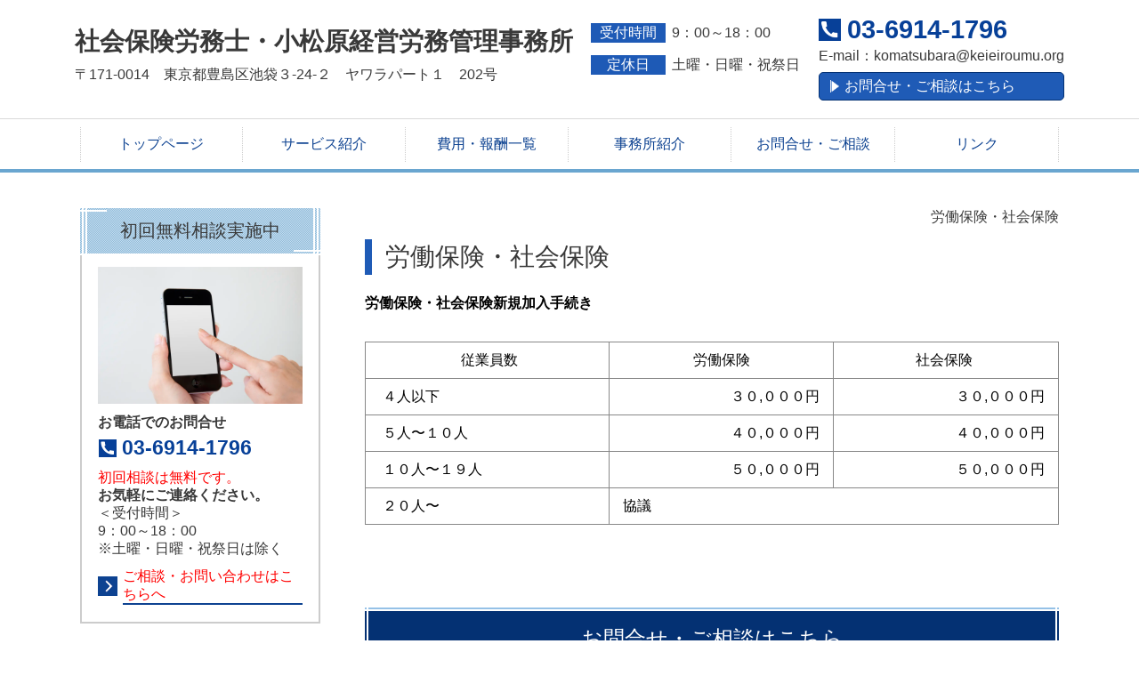

--- FILE ---
content_type: text/html; charset=utf-8
request_url: http://www.keieiroumu.org/article/14041468.html
body_size: 35364
content:
<!DOCTYPE html> <?ra-page image-convert="no" g="SP" ?> <html lang="ja" prefix="og: http://ogp.me/ns#" class=""> <head> <meta charset="UTF-8"/> <meta property="og:site_name" content="社会保険労務士・小松原経営労務管理事務所"/> <meta property="og:title" content="労働保険・社会保険"/> <meta property="og:type" content="article"/> <meta property="og:url" content="http://www.keieiroumu.org/article/14041468.html"/> <link rel="canonical" href="http://www.keieiroumu.org/article/14041468.html"/> <meta name="disparea" content="vga"/> <meta name="format-detection" content="telephone=no"/> <meta name="SKYPE_TOOLBAR" content="SKYPE_TOOLBAR_PARSER_COMPATIBLE"/> <title>労働保険・社会保険</title> <link rel="stylesheet" type="text/css" href="/_master/acre/themes/034E-L25-2/pc/theme.css?1674004483"/> <meta http-equiv="X-UA-Compatible" content="IE=emulateIE7"/> <noscript> <link rel="stylesheet" href="/cms_v2/_master/acre/common/css/noscript.css"> </noscript> </head> <body class="mod-body"> <div class="area-all"> <a id="top"></a> <header class="area-header" data-cms-parts-group=""> <div class="area-header-inner"> </div> <div class="area-header-inner2"> <div> <div class="t0-b-headerCombi-bPlacer"> <header class="t0-b-headerCombi"><span><span><span></span></span></span> <div class="t0-b-headerCombi__bd"><div><span><span><span></span></span></span> <div class="t0-b-headerCombi__col1"><span><span><span></span></span></span><div class="outerHtml"><div> <div class="t0-b-headerUnit-siteTitle-bPlacer"> <div class="t0-b-headerUnit-siteTitle"> <a href="/" target=""> <div class="t0-b-headerUnit-siteTitle__bd"> <div class="t0-b-headerUnit-siteTitle__bd-textCol"> <div class="t0-b-headerUnit-siteTitle__bd-siteName"> <p><span style="font-size:28px">社会保険労務士・小松原経営労務管理事務所</span></p> </div> </div> </div> </a> </div></div> </div> <div class="ex-topSpacingTweak-up-1s"> <div class="t0-b-headerUnit-text-bPlacer"> <div class="t0-b-headerUnit-text"> <p>〒171-0014　東京都豊島区池袋３-24-２　ヤワラパート１　202号<br/> </p> </div> </div> </div> </div></div> <div class="t0-b-headerCombi__col2"><span><span><span></span></span></span><div class="outerHtml"><div> <div class="t0-b-headerUnit-labeledList-bPlacer"> <div class="t0-b-headerUnit-labeledList"><table> <tr> <th><span><span><span></span></span></span><div>受付時間</div></th> <td><div>9：00～18：00</div></td> </tr> </table></div> </div> </div> <div class="ex-topSpacingTweak-down-3s"> <div class="t0-b-headerUnit-labeledList-bPlacer"> <div class="t0-b-headerUnit-labeledList"><table> <tr> <th><span><span><span></span></span></span><div>定休日</div></th> <td><div>土曜・日曜・祝祭日</div></td> </tr> </table></div> </div> </div> </div></div> <div class="t0-b-headerCombi__col3"><span><span><span></span></span></span><div class="outerHtml"><div class="ex-topSpacingTweak-up-2s"> <div class="t0-b-headerUnit-contact-tel-bPlacer"><div class="t0-b-headerUnit-contact-tel t0-b-headerUnit-contact-tel--size-2"> <div class="t0-b-headerUnit-contact-tel__bd"><span class="t0-b-headerUnit-contact-tel__tel"></span><span>03-6914-1796</span> </div><span></span> </div></div> </div> <div class="ex-topSpacingTweak-up-1s"> <div class="t0-b-headerUnit-text-bPlacer"> <div class="t0-b-headerUnit-text"> <p>E-mail：<a href="mailto:komatsubara@keieiroumu.org" style="text-decoration-line:none;">komatsubara@keieiroumu.org</a></p> </div> </div> </div> <div> <div class="t0-b-headerUnit-contact-navB2-bPlacer"><div class="t0-b-headerUnit-contact-navB2"><span><span><span></span></span></span> <a href="/category/1509766.html" target=""> <div></div> <p>お問合せ・ご相談はこちら</p> </a> </div></div> </div> </div></div> </div></div> </header> </div> </div> <div> <div class="t0-b-headerMenu-bPlacer"> <div class="t0-b-headerMenu t0-b-headerMenu--widthEqualized t0-b-headerMenu--fixDisplay"> <span><span><span></span></span></span> <input type="checkbox" id="t0-b-headerMenu__panel" class="on-off"> <label for="t0-b-headerMenu__panel">MENU</label> <div> <span><span><span></span></span></span> <ul> <li class="t0-b-headerMenu__item "> <span><span><span><span></span></span></span></span> <a href="/" target=""> <div> <span>トップページ</span> </div> </a> </li> <li class="t0-b-headerMenu__item "> <span><span><span><span></span></span></span></span> <a href="/category/1531660.html" target=""> <div> <span>サービス紹介</span> </div> </a> </li> <li class="t0-b-headerMenu__item "> <span><span><span><span></span></span></span></span> <a href="/category/1509761.html" target=""> <div> <span>費用・報酬一覧</span> </div> </a> </li> <li class="t0-b-headerMenu__item "> <span><span><span><span></span></span></span></span> <a href="/category/1509762.html" target=""> <div> <span>事務所紹介</span> </div> </a> </li> <li class="t0-b-headerMenu__item "> <span><span><span><span></span></span></span></span> <a href="/category/1509766.html" target=""> <div> <span>お問合せ・ご相談</span> </div> </a> </li> <li class="t0-b-headerMenu__item "> <span><span><span><span></span></span></span></span> <a href="/category/1509770.html" target=""> <div> <span>リンク</span> </div> </a> </li> </ul> </div> </div> </div> </div> </div> <div class="area-header-inner3"> </div> <div class="area-header-inner4"> </div> <div class="area-header-inner5"> </div> </header> <div class="area-container"> <div class="area-main" data-cms-parts-group=""> <div class="area-main-inner"> <div class="mod-part-topicpath"> <div class="b-breadcrumbs-bPlacer"> <div class="b-breadcrumbs b-breadcrumbs--inMain b-breadcrumbs--align-"><div><div itemscope itemtype="http://schema.org/BreadcrumbList"> <span class="b-breadcrumbs__item" itemprop="itemListElement" itemscope itemtype="http://schema.org/ListItem"><a href="/article/14041468.html" itemprop="item"><em><span itemprop="name">労働保険・社会保険</span></em></a><meta itemprop="position" content="1"/></span> </div></div></div> </div> </div> </div> <div class="area-main-inner2"> <div class="t0-b-frameOuter2-bPlacer"> <div class="t0-b-frameOuter2"> <div class="t0-b-frameOuter2__upper outerHtml"><div class="ex-leftSpacingTweak-"> <div class="t0-b-lv2H2-bPlacer"> <div class="t0-b-lv2H2 t0-b-lv2H2--align- t0-b-lv2H2--size-2" data-height-part=""><span><span><span></span></span></span><div> <div class="t0-b-lv2H2__iconPlacer"><span class="t0-b-lv2H2__icon"></span></div> <a href="/article/14041468.html" target=""> <h2>労働保険・社会保険</h2> </a> </div></div> </div> </div> </div> <div class="t0-b-frameOuter2__frame"> <span><span><span></span></span></span> <div class="t0-b-frameOuter2__tp"></div> <div class="t0-b-frameOuter2__bd"> <span><span><span></span></span></span> <div class="t0-b-frame1col t0-b-mediaCols t0-b-mediaCols--colW-m t0-b-mediaCols--imgR ex-imageFloat ex-spLayout__vertical"> <div class="t0-b-frameOuter2__row t0-b-frame1col__row t0-b-frame1col__colBasis" data-switchable-key="contents.4.switchable"> <div class="t0-b-mediaCols__div"> <div class="t0-b-mediaCols__col"><div class="ex-leftSpacingTweak-"> <div class="t0-b-wysiwyg-bPlacer"> <div class="t0-b-wysiwyg" data-height-part=""> <p><span style="color: #000000"><strong>労働保険・社会保険新規加入手続き</strong></span> </p> </div> </div> </div> <div> <div class="t0-b-table-bPlacer"> <div class="t0-b-table" data-height-part=""> <table> <tbody> <tr> <td> <p style="text-align: center;"><span style="color:#000000">&nbsp;従業員数 </span></p> </td> <td> <p style="text-align: center;"><span style="color:#000000">労働保険</span></p> </td> <td> <p style="text-align: center;"><span style="color:#000000">社会保険&nbsp; </span></p> </td> </tr> <tr> <td> <p><span style="color:#000000">&nbsp;４人以下 </span></p> </td> <td> <p style="text-align: right;"><span style="color:#000000">&nbsp;３０,０００円 </span></p> </td> <td> <p style="text-align: right;"><span style="color:#000000">&nbsp;３０,０００円</span></p> </td> </tr> <tr> <td> <p><span style="color:#000000">&nbsp;５人〜１０人 </span></p> </td> <td> <p style="text-align: right;"><span style="color:#000000">&nbsp;４０,０００円 </span></p> </td> <td> <p style="text-align: right;"><span style="color:#000000">４０,０００円</span></p> </td> </tr> <tr> <td> <p><span style="color:#000000">&nbsp;１０人〜１９人 </span></p> </td> <td> <p style="text-align: right;"><span style="color:#000000">&nbsp;５０,０００円 </span></p> </td> <td> <p style="text-align: right;"><span style="color:#000000">&nbsp;５０,０００円</span></p> </td> </tr> <tr> <td> <p><span style="color:#000000">&nbsp;２０人〜 </span></p> </td> <td colspan="2"> <p><span style="color:#000000">協議</span></p> </td> </tr> </tbody> </table> </div> </div> </div> </div> </div> </div> </div> </div> </div> </div> </div> </div> <div class="area-main-inner3"> <div class="t0-b-frameOuter5-bPlacer ex-topSpacingTweak-down-2s"> <div class="t0-b-frameOuter5"> <div class="t0-b-frameOuter5__frame"> <span><span><span></span></span></span> <div class="t0-b-frameOuter5__hd t0-b-frameOuter5__hd--align- t0-b-frameOuter5__hd--size-2" data-switchable-key="contents.1.switchable"> <span><span><span></span></span></span> <div class="t0-b-frameOuter5__hd-inner"> <div class="t0-b-frameOuter5__hd-h"> <h2>お問合せ・ご相談はこちら</h2> </div> </div> </div> <div class="t0-b-frameOuter5__bd"> <span><span><span></span></span></span> <div class="t0-b-frame1col t0-b-mediaCols t0-b-mediaCols--colW-m t0-b-mediaCols--imgR ex-spLayout__vertical"> <div class="t0-b-frameOuter5__row t0-b-frame1col__row t0-b-frame1col__colBasis" data-switchable-key="contents.4.switchable"> <div class="t0-b-mediaCols__div"> <div class="t0-b-mediaCols__col"><div class="ex-topSpacingTweak-down-1s"> <div class="t0-b-iconText-tel-bPlacer"> <div class="t0-b-iconText-tel t0-b-iconText-tel--size-4 t0-b-iconText-tel--align-c" data-height-part=""> <div class="t0-b-iconText-tel__wrap"> <div> <div class="t0-b-iconText-tel__ruby"><strong>お電話でのお問合せ・ご相談はこちら</strong></div> <div class="t0-b-iconText-tel__bd"><span class="t0-b-iconText-tel__icon t0-b-iconText-tel__tel"></span><span>03-6914-1796</span> </div><span></span> </div> </div> </div> </div> </div> <div class="ex-topSpacingTweak-up-1s"> <div class="t0-b-iconText-mail-bPlacer"> <div class="t0-b-iconText-mail t0-b-iconText-mail--size-1 t0-b-iconText-mail--align-c" data-height-part=""><div> <div class="t0-b-iconText-mail__bd"> <span class="t0-b-iconText-mail__icon"></span><a href="mailto:komatsubara@keieiroumu.org">komatsubara@keieiroumu.org</a></div> </div></div> </div> </div> <div class="ex-leftSpacingTweak-"> <div class="t0-b-wysiwyg-bPlacer"> <div class="t0-b-wysiwyg" data-height-part=""> <p style="text-align:center">担当：小松原</p> </div> </div> </div> <div class="ex-leftSpacingTweak- ex-topSpacingTweak-up-2s"> <div class="t0-b-wysiwyg-bPlacer"> <div class="t0-b-wysiwyg" data-height-part=""> <p style="text-align:center">受付時間：9：00～18：00<br/> 定休日：土曜・日曜・祝祭日</p> </div> </div> </div> <div class="ex-topSpacingTweak-up-1s"> <div class="t0-b-navBItem2-bPlacer"> <div class="t0-b-navBItem2 t0-b-navBItem2--size-4 t0-b-navBItem2--width-s t0-b-navBItem2--align-c" data-height-part=""> <a href="/category/1509766.html" target=""> <div class="t0-b-navBItem2__inner"><span><span><span></span></span></span> <div>お問合せ・ご相談はこちら</div> </div> </a> </div> </div> </div> <div class="ex-leftSpacingTweak- ex-topSpacingTweak-down-1s"> <div class="t0-b-wysiwyg-bPlacer"> <div class="t0-b-wysiwyg" data-height-part=""> <p>豊島区池袋の社会保険労務士事務所、小松原経営労務管理事務所では、労務管理相談をはじめ、労働保険加入・社会保険加入の手続き、就業規則作成、給与計算代行、年金手続き代行、助成金申請代行を承っております。<br/> <br/> 昨今増加傾向にある労使トラブル解決などにも、懇切丁寧な対応を心がけておりますので、お気軽にお問い合わせください。</p> </div> </div> </div> <div class="ex-topSpacingTweak-up-1s"> <div class="t0-b-labeledList-bPlacer"> <div class="t0-b-labeledList" data-height-part=""> <table><tr><th><span><span><span></span></span></span> <div>対応エリア</div> </th> <td> <div>都内２３区、都下、埼玉県、神奈川県、千葉県</div> </td></tr></table> </div> </div> </div> </div> </div> </div> </div> </div> </div> </div> </div> <div class="ex-topSpacingTweak-up-5s--g-fixDisplay"> <div class="t0-b-goToTop-bPlacer--g-fixDisplay"> <div class="t0-b-goToTop t0-b-goToTop--fixDisplay-scrollDown"> <a href="#top"> <div>トップへ</div> </a> </div> </div> </div> </div> <div class="area-main-inner4"> </div> </div> <div class="area-sub" data-cms-parts-group=""> <div class="area-sub-inner"> <div> <div class="t0-b-sideBox-bPlacer"> <div class="t0-b-sideBox"><span><span><span></span></span></span> <div class="t0-b-sideBox__hd t0-b-sideBox--align-"><span><span><span></span></span></span> <h4>初回無料相談実施中</h4> </div> <div class="t0-b-sideBox__bd"><span><span><span></span></span></span><div class="outerHtml"><div class="ex-topSpacingTweak-up-2s"> <div class="t0-b-sideBoxMedia-bPlacer"> <div class="t0-b-sideBoxMedia t0-b-sideBoxMedia--width-"> <div class="t0-b-sideBoxMedia__main"><span><span><span></span></span></span> <img src="/_p/acre/26336/images/pc/0136885f.jpg"> </div> </div> </div> </div> <div> <div class="t0-b-sideBoxTextStrong-bPlacer"> <p class="t0-b-sideBoxTextStrong">お電話でのお問合せ</p> </div> </div> <div> <div class="t0-b-sideBoxIconText-tel-bPlacer"> <div class="t0-b-sideBoxIconText-tel"> <div> <div class="t0-b-sideBoxIconText-tel__bd"> <span class="t0-b-sideBoxIconText-tel__icon t0-b-sideBoxIconText-tel__tel"></span> <span>03-6914-1796</span> </div> </div> </div> </div> </div> <div> <div class="t0-b-sideBoxText-bPlacer"> <p class="t0-b-sideBoxText"><span style="font-size:16.002px"><span style="color:rgb(255, 0, 0)">初回相談は無料です。</span></span><br/> <strong><span style="font-size:16.002px">お気軽にご連絡ください。</span></strong><br/> ＜受付時間＞<br/> 9：00～18：00<br/> ※土曜・日曜・祝祭日は除く</p> </div> </div> <div> <div class="t0-b-sideNavItem-bPlacer"> <div class="t0-b-sideNavItem"> <a href="/category/1509766.html" target=""> <div class="t0-b-sideNavItem__inner"> <span></span> <div><span style="color:#FF0000">ご相談・お問い合わせはこちらへ</span></div> </div> </a> </div> </div> </div> </div></div> </div> </div> </div> <div> <div class="b-sideMenuHandle-bPlacer"> <div class="b-sideMenuHandle"><span><span><span></span></span></span> <input type="checkbox" id="b-sideMenuHandle__panel" class="on-off"> <label for="b-sideMenuHandle__panel">MENU</label> <div class="b-sideMenuHandle__bd"><span><span><span></span></span></span> <div class="b-sideMenuHandle__list sideMenuHandle1"><ul> <li class="b-sideMenuHandle__item"><div class="b-sideMenuHandle__item2"><span><span><span></span></span></span><div> <a href="/" target=""> <span><div><p>トップページ</p></div></span> </a> </div></div></li> </ul></div> <div class="b-sideMenuHandle__list sideMenuHandle1"><ul> <li class="b-sideMenuHandle__item"><div class="b-sideMenuHandle__item2"><span><span><span></span></span></span><div> <a href="/category/1531660.html" target=""> <span><div><p>サービス紹介</p></div></span> </a> </div></div></li> </ul></div> <div class="b-sideMenuHandle__list sideMenuHandle2"><ul> <li class="b-sideMenuHandle__item"> <div class="b-sideMenuHandle__list"><ul> <li class="b-sideMenuHandle__item"><div class="b-sideMenuHandle__item2"><span><span><span></span></span></span><div> <a href="/category/1509756.html" target=""> <span><div><p>労働・社会保険手続き</p></div></span> </a> </div></div></li> </ul></div> </li> </ul></div> <div class="b-sideMenuHandle__list sideMenuHandle2"><ul> <li class="b-sideMenuHandle__item"> <div class="b-sideMenuHandle__list"><ul> <li class="b-sideMenuHandle__item"><div class="b-sideMenuHandle__item2"><span><span><span></span></span></span><div> <a href="/category/1509758.html" target=""> <span><div><p>給与計算代行</p></div></span> </a> </div></div></li> </ul></div> </li> </ul></div> <div class="b-sideMenuHandle__list sideMenuHandle2"><ul> <li class="b-sideMenuHandle__item"> <div class="b-sideMenuHandle__list"><ul> <li class="b-sideMenuHandle__item"><div class="b-sideMenuHandle__item2"><span><span><span></span></span></span><div> <a href="/category/1509757.html" target=""> <span><div><p>助成金申請</p></div></span> </a> </div></div></li> </ul></div> </li> </ul></div> <div class="b-sideMenuHandle__list sideMenuHandle2"><ul> <li class="b-sideMenuHandle__item"> <div class="b-sideMenuHandle__list"><ul> <li class="b-sideMenuHandle__item"><div class="b-sideMenuHandle__item2"><span><span><span></span></span></span><div> <a href="/category/1509759.html" target=""> <span><div><p>就業規則作成</p></div></span> </a> </div></div></li> </ul></div> </li> </ul></div> <div class="b-sideMenuHandle__list sideMenuHandle2"><ul> <li class="b-sideMenuHandle__item"> <div class="b-sideMenuHandle__list"><ul> <li class="b-sideMenuHandle__item"><div class="b-sideMenuHandle__item2"><span><span><span></span></span></span><div> <a href="/category/2105336.html" target=""> <span><div><p>人事評価制度</p></div></span> </a> </div></div></li> </ul></div> </li> </ul></div> <div class="b-sideMenuHandle__list sideMenuHandle2"><ul> <li class="b-sideMenuHandle__item"> <div class="b-sideMenuHandle__list"><ul> <li class="b-sideMenuHandle__item"><div class="b-sideMenuHandle__item2"><span><span><span></span></span></span><div> <a href="/category/1527324.html" target=""> <span><div><p>年金手続き代行</p></div></span> </a> </div></div></li> </ul></div> </li> </ul></div> <div class="b-sideMenuHandle__list sideMenuHandle2"><ul> <li class="b-sideMenuHandle__item"> <div class="b-sideMenuHandle__list"><ul> <li class="b-sideMenuHandle__item"><div class="b-sideMenuHandle__item2"><span><span><span></span></span></span><div> <a href="/category/1576198.html" target=""> <span><div><p>遺族年金請求手続き代行</p></div></span> </a> </div></div></li> </ul></div> </li> </ul></div> <div class="b-sideMenuHandle__list sideMenuHandle2"><ul> <li class="b-sideMenuHandle__item"> <div class="b-sideMenuHandle__list"><ul> <li class="b-sideMenuHandle__item"><div class="b-sideMenuHandle__item2"><span><span><span></span></span></span><div> <a href="/category/2116331.html" target=""> <span><div><p>同一労働同一賃金</p></div></span> </a> </div></div></li> </ul></div> </li> </ul></div> <div class="b-sideMenuHandle__list sideMenuHandle2"><ul> <li class="b-sideMenuHandle__item"> <div class="b-sideMenuHandle__list"><ul> <li class="b-sideMenuHandle__item"><div class="b-sideMenuHandle__item2"><span><span><span></span></span></span><div> <a href="/category/1509836.html" target=""> <span><div><p>60歳以降の賃金シュミレーション</p></div></span> </a> </div></div></li> </ul></div> </li> </ul></div> <div class="b-sideMenuHandle__list sideMenuHandle2"><ul> <li class="b-sideMenuHandle__item"> <div class="b-sideMenuHandle__list"><ul> <li class="b-sideMenuHandle__item"><div class="b-sideMenuHandle__item2"><span><span><span></span></span></span><div> <a href="/category/1528159.html" target=""> <span><div><p>顧問契約</p></div></span> </a> </div></div></li> </ul></div> </li> </ul></div> <div class="b-sideMenuHandle__list sideMenuHandle2"><ul> <li class="b-sideMenuHandle__item"> <div class="b-sideMenuHandle__list"><ul> <li class="b-sideMenuHandle__item"><div class="b-sideMenuHandle__item2"><span><span><span></span></span></span><div> <a href="/category/1509750.html" target=""> <span><div><p>労働保険加入のメリット</p></div></span> </a> </div></div></li> </ul></div> </li> </ul></div> <div class="b-sideMenuHandle__list sideMenuHandle2"><ul> <li class="b-sideMenuHandle__item"> <div class="b-sideMenuHandle__list"><ul> <li class="b-sideMenuHandle__item"><div class="b-sideMenuHandle__item2"><span><span><span></span></span></span><div> <a href="/category/1509751.html" target=""> <span><div><p>事業を始めた時</p></div></span> </a> </div></div></li> </ul></div> </li> </ul></div> <div class="b-sideMenuHandle__list sideMenuHandle2"><ul> <li class="b-sideMenuHandle__item"> <div class="b-sideMenuHandle__list"><ul> <li class="b-sideMenuHandle__item"><div class="b-sideMenuHandle__item2"><span><span><span></span></span></span><div> <a href="/category/1511211.html" target=""> <span><div><p>労災保険特別加入</p></div></span> </a> </div></div></li> </ul></div> </li> </ul></div> <div class="b-sideMenuHandle__list sideMenuHandle2"><ul> <li class="b-sideMenuHandle__item"> <div class="b-sideMenuHandle__list"><ul> <li class="b-sideMenuHandle__item"><div class="b-sideMenuHandle__item2"><span><span><span></span></span></span><div> <a href="/category/1509835.html" target=""> <span><div><p>60歳以降の賃金について</p></div></span> </a> </div></div></li> </ul></div> </li> </ul></div> <div class="b-sideMenuHandle__list sideMenuHandle2"><ul> <li class="b-sideMenuHandle__item"> <div class="b-sideMenuHandle__list"><ul> <li class="b-sideMenuHandle__item"><div class="b-sideMenuHandle__item2"><span><span><span></span></span></span><div> <a href="/category/1553340.html" target=""> <span><div><p>遺族年金について</p></div></span> </a> </div></div></li> </ul></div> </li> </ul></div> <div class="b-sideMenuHandle__list sideMenuHandle2"><ul> <li class="b-sideMenuHandle__item"> <div class="b-sideMenuHandle__list"><ul> <li class="b-sideMenuHandle__item"><div class="b-sideMenuHandle__item2"><span><span><span></span></span></span><div> <a href="/category/1509754.html" target=""> <span><div><p>助成金とは？</p></div></span> </a> </div></div></li> </ul></div> </li> </ul></div> <div class="b-sideMenuHandle__list sideMenuHandle1"><ul> <li class="b-sideMenuHandle__item"><div class="b-sideMenuHandle__item2"><span><span><span></span></span></span><div> <a href="/category/1509761.html" target=""> <span><div><p>費用・報酬一覧</p></div></span> </a> </div></div></li> </ul></div> <div class="b-sideMenuHandle__list sideMenuHandle1"><ul> <li class="b-sideMenuHandle__item"><div class="b-sideMenuHandle__item2"><span><span><span></span></span></span><div> <a href="/category/1509762.html" target=""> <span><div><p>事務所概要</p></div></span> </a> </div></div></li> </ul></div> <div class="b-sideMenuHandle__list sideMenuHandle1"><ul> <li class="b-sideMenuHandle__item"><div class="b-sideMenuHandle__item2"><span><span><span></span></span></span><div> <a href="/category/1509764.html" target=""> <span><div><p>個人情報保護方針</p></div></span> </a> </div></div></li> </ul></div> <div class="b-sideMenuHandle__list sideMenuHandle1"><ul> <li class="b-sideMenuHandle__item"><div class="b-sideMenuHandle__item2"><span><span><span></span></span></span><div> <a href="/category/1511037.html" target=""> <span><div><p>リンク</p></div></span> </a> </div></div></li> </ul></div> <div class="b-sideMenuHandle__list sideMenuHandle1"><ul> <li class="b-sideMenuHandle__item"><div class="b-sideMenuHandle__item2"><span><span><span></span></span></span><div> <a href="/category/1509766.html" target=""> <span><div><p>お問合せ・ご相談</p></div></span> </a> </div></div></li> </ul></div> </div> </div> </div> </div> <div> <div class="t0-b-sideBox-bPlacer"> <div class="t0-b-sideBox"><span><span><span></span></span></span> <div class="t0-b-sideBox__hd t0-b-sideBox--align-"><span><span><span></span></span></span> <h4>ごあいさつ</h4> </div> <div class="t0-b-sideBox__bd"><span><span><span></span></span></span><div class="outerHtml"><div> <div class="t0-b-sideBoxMedia3-bPlacer"> <div class="t0-b-sideBoxMedia3 t0-b-sideBoxMedia3--width-m"> <div class="t0-b-sideBoxMedia3__main"><span><span><span></span></span></span> <a href="/_p/acre/26336/images/pc/large_thumb_5e1f3972.jpg" target=""> <img src="/_p/acre/26336/images/pc/a796f617.jpg" alt="顔写真"> </a> </div> </div> </div> </div> <div> <div class="t0-b-sideBoxText-bPlacer"> <p class="t0-b-sideBoxText"><span style="font-size:16.002px">代表の小松原です。親切・丁寧な対応をモットーとしておりますのでお気軽にご相談ください。</span></p> </div> </div> <div> <div class="t0-b-sideNavItem-bPlacer"> <div class="t0-b-sideNavItem"> <a href="/category/1509762.html" target=""> <div class="t0-b-sideNavItem__inner"> <span></span> <div><span style="font-size:16px"><span style="color:#FF0000"><strong>代表者ごあいさつ</strong></span>はこちら</span></div> </div> </a> </div> </div> </div> </div></div> </div> </div> </div> <div class="ex-topSpacingTweak-down-1s"> <div class="t0-b-sideBox-bPlacer"> <div class="t0-b-sideBox"><span><span><span></span></span></span> <div class="t0-b-sideBox__hd t0-b-sideBox--align-"><span><span><span></span></span></span> <h4><span style="font-size:18px">小松原経営労務管理事務所</span></h4> </div> <div class="t0-b-sideBox__bd"><span><span><span></span></span></span><div class="outerHtml"><div> <div class="t0-b-sideBoxFreeHtml-bPlacer"> <div class="t0-b-sideBoxFreeHtml"><iframe src="https://www.google.com/maps/embed?pb=!1m18!1m12!1m3!1d3238.670549155034!2d139.70436279999998!3d35.7343201!2m3!1f0!2f0!3f0!3m2!1i1024!2i768!4f13.1!3m3!1m2!1s0x60188d58838743c5%3A0xf0f3e8f62b62207b!2z44CSMTcxLTAwMTQg5p2x5Lqs6YO96LGK5bO25Yy65rGg6KKL77yT5LiB55uu77yS77yU4oiS77ySIOODpOODr-ODqeODkeODvOODiO-8kQ!5e0!3m2!1sja!2sjp!4v1670308025125!5m2!1sja!2sjp" width="230" height="150" style="border:0;" allowfullscreen="" loading="lazy" referrerpolicy="no-referrer-when-downgrade"></iframe></div> </div> </div> <div class="ex-topSpacingTweak-down-2s"> <div class="t0-b-sideBoxLv1H-bPlacer"> <div class="t0-b-sideBoxLv1H t0-b-sideBoxLv1H--align-"><span><span><span></span></span></span><div> <div class="t0-b-sideBoxLv1H__iconPlacer"><span class="t0-b-sideBoxLv1H__icon"></span></div> <h5>住所</h5> </div></div> </div> </div> <div> <div class="t0-b-sideBoxText-bPlacer"> <p class="t0-b-sideBoxText">〒171-0014　<br/> 東京都豊島区池袋３-24-２　<br/> ヤワラパート１　202号</p> </div> </div> <div class="ex-topSpacingTweak-down-2s"> <div class="t0-b-sideBoxLv1H-bPlacer"> <div class="t0-b-sideBoxLv1H t0-b-sideBoxLv1H--align-"><span><span><span></span></span></span><div> <div class="t0-b-sideBoxLv1H__iconPlacer"><span class="t0-b-sideBoxLv1H__icon"></span></div> <h5>受付時間</h5> </div></div> </div> </div> <div> <div class="t0-b-sideBoxText-bPlacer"> <p class="t0-b-sideBoxText"><span style="font-size:16.002px">9：00～18：00</span></p> </div> </div> <div class="ex-topSpacingTweak-down-4s"> <div class="t0-b-sideBoxLv1H-bPlacer"> <div class="t0-b-sideBoxLv1H t0-b-sideBoxLv1H--align-"><span><span><span></span></span></span><div> <div class="t0-b-sideBoxLv1H__iconPlacer"><span class="t0-b-sideBoxLv1H__icon"></span></div> <h5>定休日</h5> </div></div> </div> </div> <div> <div class="t0-b-sideBoxText-bPlacer"> <p class="t0-b-sideBoxText">土曜・日曜・祝祭日</p> </div> </div> <div class="ex-topSpacingTweak-down-5s"> <div class="t0-b-sideNavItem-bPlacer"> <div class="t0-b-sideNavItem"> <a href="/category/1509762.html" target=""> <div class="t0-b-sideNavItem__inner"> <span></span> <div>事務所概要へ</div> </div> </a> </div> </div> </div> </div></div> </div> </div> </div> <div> <div class="t0-b-sideBox-bPlacer"> <div class="t0-b-sideBox"><span><span><span></span></span></span> <div class="t0-b-sideBox__hd t0-b-sideBox--align-"><span><span><span></span></span></span> <h4>主な業務地域</h4> </div> <div class="t0-b-sideBox__bd"><span><span><span></span></span></span><div class="outerHtml"><div> <div class="t0-b-sideBoxText-bPlacer"> <p class="t0-b-sideBoxText"><span>東京２３区、都下、神奈川、埼玉、千葉<br>豊島区池袋、要町、練馬区、板橋区、北区、都内全域から近郊各県</span></p> </div> </div> </div></div> </div> </div> </div> </div> <div class="area-sub-inner2"> </div> <div class="area-sub-inner3"> </div> <div class="area-sub-inner4"> </div> </div> </div> <footer class="area-footer" data-cms-parts-group=""> <div class="area-footer-inner"> </div> <div class="area-footer-inner2"> <div> <div class="t0-b-footerMenu-bPlacer"> <div class="t0-b-footerMenu t0-b-footerMenu--widthEqualized"><span><span><span></span></span></span> <div><span><span><span></span></span></span><ul> <li class="t0-b-footerMenu__item"> <span><span><span><span></span></span></span></span> <a href="/" target=""> <div><p>トップページ</p></div> </a> </li> <li class="t0-b-footerMenu__item"> <span><span><span><span></span></span></span></span> <a href="/category/1531660.html" target=""> <div><p>サービス紹介</p></div> </a> </li> <li class="t0-b-footerMenu__item"> <span><span><span><span></span></span></span></span> <a href="/category/1509761.html" target=""> <div><p>費用・報酬一覧</p></div> </a> </li> <li class="t0-b-footerMenu__item"> <span><span><span><span></span></span></span></span> <a href="/category/1509762.html" target=""> <div><p>事務所紹介</p></div> </a> </li> <li class="t0-b-footerMenu__item"> <span><span><span><span></span></span></span></span> <a href="/category/1509766.html" target=""> <div><p>お問合せ・ご相談</p></div> </a> </li> </ul></div></div> </div> </div> <div data-part-type="fullWidth"> <div class="t0-b-footerFullWidthFrame-bPlacer"> <div class="t0-b-footerFullWidthFrame"> <span><span><span></span></span></span> <div class="t0-b-footerFullWidthFrame__bd"><span><span><span></span></span></span> <div class="t0-b-twoColsMedia t0-b-twoColsMedia--colW- t0-b-twoColsMedia--imgL ex-spLayout__vertical"> <div class="t0-b-twoColsMedia__div t0-b-twoColsMedia--spacing-4s"> <div class="t0-b-twoColsMedia__row1col1 outerHtml" style="width:65%;"><div class="ex-topSpacingTweak-down-1s"> <div class="t0-b-siteTitle-bPlacer"> <div class="t0-b-siteTitle" data-height-part=""> <a href="/" target=""> <div class="t0-b-siteTitle__bd" data-height-part=""> <div class="t0-b-siteTitle__bd-textCol"> <p class="t0-b-siteTitle__bd-siteName"><span>社会保険労務士・小松原経営労務管理事務所</span></p> </div> </div> </a> </div> </div> </div> <div class="ex-leftSpacingTweak- ex-topSpacingTweak-up-1s"> <div class="t0-b-wysiwyg-bPlacer"> <div class="t0-b-wysiwyg" data-height-part=""> <p>〒171-0014　東京都豊島区池袋３-24-２　ヤワラパート１　202号</p> </div> </div> </div> <div class="ex-leftSpacingTweak- ex-topSpacingTweak-up-2s"> <div class="t0-b-wysiwyg-bPlacer"> <div class="t0-b-wysiwyg" data-height-part=""> <p><span>受付時間：</span>9：00～18：00<br/> <span>定休日　：</span>土曜・日曜・祝祭日</p> </div> </div> </div> </div> <div class="t0-b-twoColsMedia__row1col2"> <div class="outerHtml"><div class="ex-topSpacingTweak-down-2s"> <div class="t0-b-iconText-tel-bPlacer"> <div class="t0-b-iconText-tel t0-b-iconText-tel--size-3 t0-b-iconText-tel--align-" data-height-part=""> <div class="t0-b-iconText-tel__wrap"> <div> <div class="t0-b-iconText-tel__bd"><span class="t0-b-iconText-tel__icon t0-b-iconText-tel__tel"></span><span>03-6914-1796</span> </div><span></span> </div> </div> </div> </div> </div> <div class="ex-topSpacingTweak-up-3s"> <div class="t0-b-iconText-tel-bPlacer"> <div class="t0-b-iconText-tel t0-b-iconText-tel--size-3 t0-b-iconText-tel--align-" data-height-part=""> <div class="t0-b-iconText-tel__wrap"> <div> <div class="t0-b-iconText-tel__bd"><span class="t0-b-iconText-tel__icon t0-b-iconText-tel__fax"></span><span>03-6914-1797</span> </div><span></span> </div> </div> </div> </div> </div> <div class="ex-topSpacingTweak-up-2s"> <div class="t0-b-iconText-mail-bPlacer"> <div class="t0-b-iconText-mail t0-b-iconText-mail--size-1 t0-b-iconText-mail--align-" data-height-part=""><div> <div class="t0-b-iconText-mail__bd"> <span class="t0-b-iconText-mail__icon"></span><a href="mailto:komatsubara@keieiroumu.org">komatsubara@keieiroumu.org</a></div> </div></div> </div> </div> <div class="ex-topSpacingTweak-up-1s"> <div class="t0-b-navBItemCaptioned2-bPlacer"> <div class="t0-b-navBItemCaptioned2 t0-b-navBItemCaptioned2--size-2 t0-b-navBItemCaptioned2--width-m t0-b-navBItemCaptioned2--align-l" data-height-part=""> <a href="/category/1509766.html" target=""> <div class="t0-b-navBItemCaptioned2__inner"> <span><span><span></span></span></span> <div class=""> <div class="t0-b-navBItemCaptioned2__main">お問合せ・ご相談はこちら</div> </div> </div> </a> </div> </div> </div> </div> </div> <div class="clearfix"></div></div> </div> </div> <div class="t0-b-footerFullWidthFrame__ft outerHtml"></div> </div> </div> </div> <div> <div class="t0-b-footerFreeHtml2-bPlacer"> <div class="t0-b-footerFreeHtml2 t0-b-footerFreeHtml2--width-"> <div><iframe src="https://www.google.com/maps/embed?pb=!1m18!1m12!1m3!1d3238.670549155034!2d139.70436279999998!3d35.7343201!2m3!1f0!2f0!3f0!3m2!1i1024!2i768!4f13.1!3m3!1m2!1s0x60188d58838743c5%3A0xf0f3e8f62b62207b!2z44CSMTcxLTAwMTQg5p2x5Lqs6YO96LGK5bO25Yy65rGg6KKL77yT5LiB55uu77yS77yU4oiS77ySIOODpOODr-ODqeODkeODvOODiO-8kQ!5e0!3m2!1sja!2sjp!4v1670308025125!5m2!1sja!2sjp" width="1980" height="250" style="border:0;" allowfullscreen="" loading="lazy" referrerpolicy="no-referrer-when-downgrade"></iframe></div> </div> </div> </div> <div> <div class="t0-b-copyright"><span><span><span></span></span></span> <p>(C)&nbsp;社会保険労務士・小松原経営労務管理事務所</p> </div> </div> </div> <div class="area-footer-inner3"> </div> <div class="area-footer-inner4"> </div> <div class="area-footer-inner5"> </div> </footer> <div class="area-float-bottom" data-cms-parts-group=""> <div class="area-float-bottom-inner"> </div> <div class="area-float-bottom-inner2"> </div> <div class="area-float-bottom-inner3"> </div> </div> </div> <script type="text/javascript">
var pkBaseURL = (("https:" == document.location.protocol) ? "https://stats.wms-analytics.net/" : "http://stats.wms-analytics.net/");
document.write(unescape("%3Cscript src='" + pkBaseURL + "piwik.js' type='text/javascript'%3E%3C/script%3E"));
</script><script type="text/javascript">
try {
var piwikTracker = Piwik.getTracker(pkBaseURL + "piwik.php", 11642);
piwikTracker.trackPageView();
piwikTracker.enableLinkTracking();
} catch( err ) {}
</script><noscript><p><img src="http://stats.wms-analytics.net/piwik.php?idsite=11642" style="border:0" alt=""/></p></noscript> <script>
  (function() {
    var protocol = location.protocol;
    document.write('<script src="' + protocol + '//ajax.googleapis.com/ajax/libs/jquery/1.9.1/jquery.min.js">\x3C/script>');
  }());
</script> <script src="https://cdnjs.cloudflare.com/ajax/libs/object-fit-images/3.2.4/ofi.min.js"></script> <script src="/cms_v2/_master/acre/common/js/form.js"></script> <script src="/cms_v2/_master/acre/common/js/pc.js?1674004483"></script> <script src="/cms_v2/_master/acre/common/js/pc2.js?1674004483"></script> </body> </html>